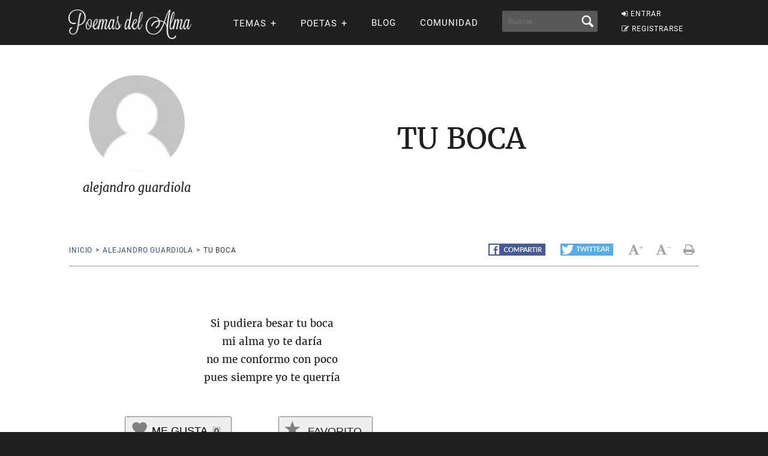

--- FILE ---
content_type: text/html; charset=utf-8
request_url: https://www.google.com/recaptcha/api2/aframe
body_size: 269
content:
<!DOCTYPE HTML><html><head><meta http-equiv="content-type" content="text/html; charset=UTF-8"></head><body><script nonce="4f9z9pw59pzSgr3GaXVASQ">/** Anti-fraud and anti-abuse applications only. See google.com/recaptcha */ try{var clients={'sodar':'https://pagead2.googlesyndication.com/pagead/sodar?'};window.addEventListener("message",function(a){try{if(a.source===window.parent){var b=JSON.parse(a.data);var c=clients[b['id']];if(c){var d=document.createElement('img');d.src=c+b['params']+'&rc='+(localStorage.getItem("rc::a")?sessionStorage.getItem("rc::b"):"");window.document.body.appendChild(d);sessionStorage.setItem("rc::e",parseInt(sessionStorage.getItem("rc::e")||0)+1);localStorage.setItem("rc::h",'1762987530683');}}}catch(b){}});window.parent.postMessage("_grecaptcha_ready", "*");}catch(b){}</script></body></html>

--- FILE ---
content_type: application/javascript; charset=utf-8
request_url: https://fundingchoicesmessages.google.com/f/AGSKWxUz5O9z8ZnWOGeavRYRmu9HI6cbj3hkVrg0yEXG4CO5vjBsDtId9EX0ALRPFkvplKtMopasJzKJadPoYuhdXt5PxqmfvZnn-7W5tNPeXVoB1oIJxPaNji09qS5UeI_W2CDvFBXs6d4zR1AAfbWoHI7O83Ozbi17Wm01t_SdxfZX-MYyve_xcjqaZWaA/_/ads-top..popunder.js/adv-header.&advertiserid=/ads/inline.
body_size: -1283
content:
window['013a369e-f62e-4518-a268-43f98cb6762d'] = true;